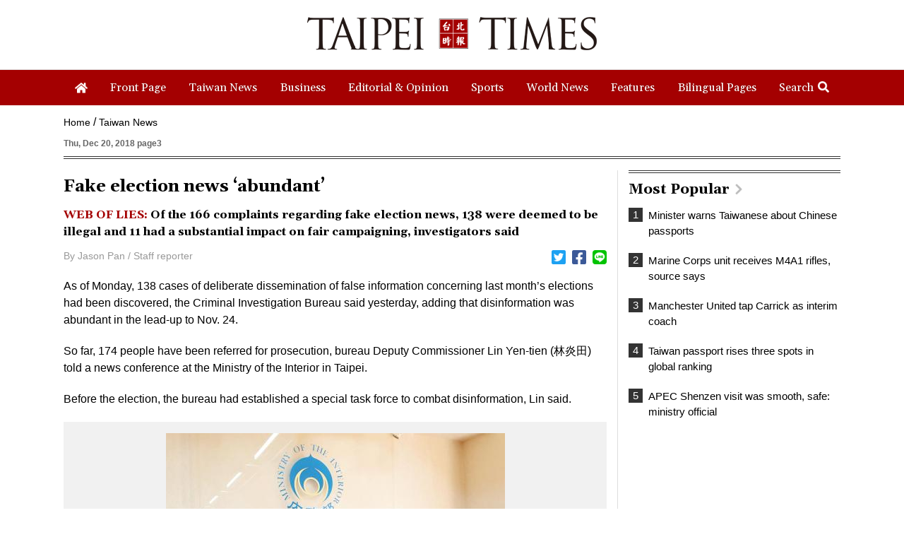

--- FILE ---
content_type: text/html; charset=UTF-8
request_url: https://www.taipeitimes.com/log/tt?a=1280&b=720&c=1280&d=720&e=&f=https%3A%2F%2Fwww.taipeitimes.com%2FNews%2Ftaiwan%2Farchives%2F2018%2F12%2F20%2F2003706458&g=Fake%20election%20news%20%E2%80%98abundant%E2%80%99%20-%20Taipei%20Times&h=www.taipeitimes.com&i=Taiwan%20News&j=engpaper&k=2003706458&l=true&m=A&n=&o=1768648859568&tt=1768648859583&jsv=202002121&tt_guid=&ltn_device=&ltn_page=&ltn_area=&ltn_item=&ltn_elem=
body_size: -44
content:
ltncookies('tt_guid', '61h0000100227', 1800184860);

--- FILE ---
content_type: text/html; charset=utf-8
request_url: https://www.google.com/recaptcha/api2/aframe
body_size: 225
content:
<!DOCTYPE HTML><html><head><meta http-equiv="content-type" content="text/html; charset=UTF-8"></head><body><script nonce="Vk9m9354D3JvLlh4QcBGTQ">/** Anti-fraud and anti-abuse applications only. See google.com/recaptcha */ try{var clients={'sodar':'https://pagead2.googlesyndication.com/pagead/sodar?'};window.addEventListener("message",function(a){try{if(a.source===window.parent){var b=JSON.parse(a.data);var c=clients[b['id']];if(c){var d=document.createElement('img');d.src=c+b['params']+'&rc='+(localStorage.getItem("rc::a")?sessionStorage.getItem("rc::b"):"");window.document.body.appendChild(d);sessionStorage.setItem("rc::e",parseInt(sessionStorage.getItem("rc::e")||0)+1);localStorage.setItem("rc::h",'1768648860869');}}}catch(b){}});window.parent.postMessage("_grecaptcha_ready", "*");}catch(b){}</script></body></html>